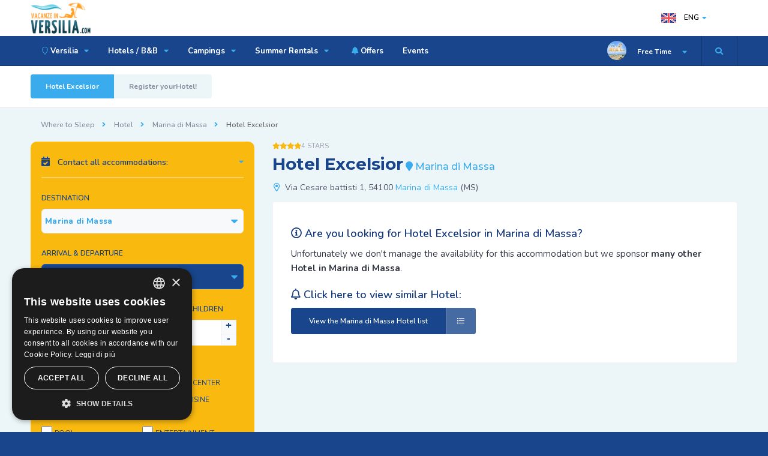

--- FILE ---
content_type: text/html; charset=UTF-8
request_url: https://www.vacanzeinversilia.com/eng/hotel/marina-di-massa/hotel-excelsior-marina-di-massa.html
body_size: 7341
content:

<!DOCTYPE HTML>
<html lang="en-EN">
<head>
<title>Hotel Excelsior Marina di Massa, 4 stars On the seafront with swimming pool</title>
<meta name="description" content="Hotel Excelsior 4 stars is located on the seafront of Marina di Massa near the center. It has a Swimming pool, Restaurant and Terrace for aperitifs on Versilia.">
<!-- ========== CANONICAL & AMP ========== -->
<link rel="canonical" href="https://www.vacanzeinversilia.com/eng/hotel/marina-di-massa/hotel-excelsior-marina-di-massa.html" />
<!-- ======== END / CANONICAL ====== -->
<meta charset="UTF-8">
<meta content="IE=edge" http-equiv="X-UA-Compatible">
<meta name="viewport" content="width=device-width, initial-scale=1.0, minimum-scale=1.0, maximum-scale=1.0, user-scalable=no">
<meta http-equiv="X-UA-Compatible" content="ie=edge">
<meta name="format-detection" content="telephone=no">
<link rel="shortcut icon" href="https://www.vacanzeinversilia.com/images/favicon.ico">
<link rel="apple-touch-icon-precomposed" href="https://www.vacanzeinversilia.com/images/favicon-apple.png"/>
<!-- Chrome, Firefox OS and Opera -->
<meta name="theme-color" content="#18458B">
<!-- Windows Phone -->
<meta name="msapplication-navbutton-color" content="#18458B">
<!-- iOS Safari -->
<meta name="apple-mobile-web-app-status-bar-style" content="#18458B">
 
<!-- ========== HREF Lang ========== --><!-- ======== END / HREF Lang ====== -->
<!-- ========== CSS ========== -->
<link type="text/css" rel="stylesheet" href="https://www.vacanzeinversilia.com/css/table.css">
<link type="text/css" rel="stylesheet" href="https://www.vacanzeinversilia.com/css/reset.css">
<link type="text/css" rel="stylesheet" href="https://www.vacanzeinversilia.com/css/plugins.css">  
<!-- END / CSS  -->


<!-- Google Tag Manager -->
<script>(function(w,d,s,l,i){w[l]=w[l]||[];w[l].push({'gtm.start':
new Date().getTime(),event:'gtm.js'});var f=d.getElementsByTagName(s)[0],
j=d.createElement(s),dl=l!='dataLayer'?'&l='+l:'';j.async=true;j.src=
'https://www.googletagmanager.com/gtm.js?id='+i+dl;f.parentNode.insertBefore(j,f);
})(window,document,'script','dataLayer','GTM-5JVWX63');</script>
<!-- End Google Tag Manager --><meta property="og:url"           content="https://www.vacanzeinversilia.com/eng/hotel/marina-di-massa/hotel-excelsior-marina-di-massa.html" />
<meta property="og:type"          content="Vacanze in Versilia.COM" />
<meta property="og:title"         content="Hotel Excelsior 4 Stars Marina di Massa - Vacanze in Versilia.COM" />
<meta property="og:description"   content="Hotel Excelsior 4 stars is located on the seafront of Marina di Massa near the center. It has a Swimming pool, Restaurant and Terrace for aperitifs on Versilia." />
<meta property="og:image"         content="https://www.vacanzeinversilia.com/images/foto_strutture/main/zoom/" />
<script type='application/ld+json'>
{
  "@context": "http://www.schema.org",
  "@type": "Hotel",
  "name": "Excelsior",
  "url": "https://www.vacanzeinversilia.com/hotel/marina-di-massa/hotel-excelsior-marina-di-massa.html",
    "image": "https://www.vacanzeinversilia.com/images/foto_strutture/main/nofoto.jpg",
    "address": {
    "@type": "PostalAddress",
    "streetAddress": "Via Cesare battisti 1",
    "addressLocality": "Marina di Massa",
    "addressRegion": "MS",
    "postalCode": "54100",
    "addressCountry": "Italy"
  }}
 </script>
</head>
    <body>
       
	<!-- Google Tag Manager (noscript) -->
<noscript><iframe src="https://www.googletagmanager.com/ns.html?id=GTM-5JVWX63"
height="0" width="0" style="display:none;visibility:hidden"></iframe></noscript>
<!-- End Google Tag Manager (noscript) -->
      <div class="loader-wrap">
            <div class="pin">
                <div class="pulse"></div>
            </div>
        </div>

        <div id="main">

            
	<!-- Google Tag Manager (noscript) -->
<noscript><iframe src="https://www.googletagmanager.com/ns.html?id=GTM-5JVWX63"
height="0" width="0" style="display:none;visibility:hidden"></iframe></noscript>
<!-- End Google Tag Manager (noscript) -->
<header class="main-header">


                <div class="header-top fl-wrap">
                    <div class="container">

                        <div class="logo-holder">
                            <a href="https://www.vacanzeinversilia.com/eng/"><img src="https://www.vacanzeinversilia.com/images/logo.png" alt="Vacanze in Versilia.COM - Hotels and info about the Versilia Coast"></a>
                        </div>

                       




                     <div class="lang-wrap">
                            <div class="show-lang"><img src="https://www.vacanzeinversilia.com/images/lan/en.png" alt="English version of the website: Vacanze in Versilia.COM"> <span>ENG</span><i class="fa fa-caret-down"></i></div>
                            <ul class="lang-tooltip green-bg">

                                                                               <li><a href="https://www.vacanzeinversilia.com/hotel/marina-di-massa/hotel-excelsior-marina-di-massa.html"><img src="https://www.vacanzeinversilia.com/images/lan/it.png" alt="Ita"> Ita</a></li>


					                                            <li><a href="https://www.vacanzeinversilia.com/ger/hotel/marina-di-massa/hotel-excelsior-marina-di-massa.html"><img src="https://www.vacanzeinversilia.com/images/lan/de.png" alt="Deu"> Deu</a></li>


					                                            <li><a href="https://www.vacanzeinversilia.com/fra/hotel/marina-di-massa/hotel-excelsior-marina-di-massa.html"><img src="https://www.vacanzeinversilia.com/images/lan/fr.png" alt="Fra"> Fra</a></li>


					                                            <li><a href="https://www.vacanzeinversilia.com/ru/hotel/marina-di-massa/hotel-excelsior-marina-di-massa.html"><img src="https://www.vacanzeinversilia.com/images/lan/ru.png" alt="Рус"> Рус</a></li>


					
          </ul>
                        </div>





                    </div>
                </div>



                <div class="header-inner fl-wrap">
                    <div class="container">
                  <div class="show-search-button" style="width:60px !important" onclick="openSearch()"><i class="fas fa-search" style="padding-left:0"></i></div>
                        <div class="header-user-menu">
                            <div class="header-user-name">
                                <span><img src="https://www.vacanzeinversilia.com/images/avatar/1.jpg" alt="What to do and see in Versilia and Tuscany by Vacanze in Versilia.COM"></span>
                                Free Time
                            </div>
                            <ul>
                               			
                              <li><a class="red_link" href="https://www.vacanzeinversilia.com/eng/free-time/viareggio-carnival.html"><i class="fas fa-mask"></i> Viareggio Carnival</a>  </li>                              
                              <li><a href="https://www.vacanzeinversilia.com/eng/free-time/festival-la-versiliana.html">La Versiliana</a>  </li>                              
                              <li><a href="https://www.vacanzeinversilia.com/eng/free-time/villa-bertelli-forte-dei-marmi.html">Villa Bertelli</a>  </li>                              
                              <li><a href="https://www.vacanzeinversilia.com/eng/free-time/festival-puccini.html">Festival Puccini</a>  </li>                              
                              <li><a href="https://www.vacanzeinversilia.com/eng/free-time/golf-in-tuscany.html"><i class="fas fa-golf-ball"></i> Golf Courts</a>  </li>                              
                              <li><a href="https://www.vacanzeinversilia.com/eng/free-time/marble-quarries.html"><i class="fas fa-mountains"></i> Carrara Marble Quarries</a>  </li>                              
                              <li><a class="orange_link" href="https://www.vacanzeinversilia.com/eng/versilia_night.php"><i class="fas fa-music"></i> Clubs</a>  </li>                              
                              <li><a class="orange_link" href="https://www.vacanzeinversilia.com/eng/shopping-at-the-markets.php"><i class="fas fa-shopping-bag"></i> Markets</a>  </li>                              
                              <li><a class="orange_link" href="https://www.vacanzeinversilia.com/eng/gastronomy/tastes-of-tuscany.html"><i class="fas fa-wheat"></i> Gastronomy</a>  </li>                              
                              <li><a class="orange_link" href="https://www.vacanzeinversilia.com/eng/carrara_fiere.php"><i class="fas fa-user-tie"></i> Carrara Fiere</a>  </li>                              
                              <li><a class="green_link" href="https://www.vacanzeinversilia.com/eng/children-playground.php"><i class="fas fa-child"></i> Children's Playground</a>  </li>                              
                              <li><a class="green_link" href="https://www.vacanzeinversilia.com/eng/thermal-baths.php"><i class="fas fa-spa"></i> Thermal Baths</a>  </li>                              
                            </ul>
                        </div>                                                                                                       


                        <div class="nav-button-wrap color-bg">
                            <div class="nav-button">
                                <span></span><span></span><span></span>
                            </div>
                        </div>




                        <div class="nav-holder main-menu">
                            <nav>
                                <ul>
                                        	                    <li><a href="#"><i class="fal fa-map-marker"></i> Versilia <i class="fas fa-caret-down"></i> </a>


                                                                                 <ul>
                                                               <li><a href="https://www.vacanzeinversilia.com/eng/versilia.html"><i class="fas fa-caret-right"></i> Versilia</a></li>
                                                                  <li><a href="https://www.vacanzeinversilia.com/eng/viareggio.html">Viareggio</a></li>
                                                                  <li><a href="https://www.vacanzeinversilia.com/eng/lido-di-camaiore.html">Lido di Camaiore</a></li>
                                                                  <li><a href="https://www.vacanzeinversilia.com/eng/marina-di-pietrasanta.html">Marina di Pietrasanta</a></li>
                                                                  <li><a href="https://www.vacanzeinversilia.com/eng/forte-dei-marmi.html">Forte dei Marmi</a></li>
                                                                  <li><a href="https://www.vacanzeinversilia.com/eng/marina-di-massa.html">Marina di Massa</a></li>
                                                                  <li><a href="https://www.vacanzeinversilia.com/eng/cinquale.html">Cinquale</a></li>
                                                                  <li><a href="https://www.vacanzeinversilia.com/eng/marina-di-carrara.html">Marina di Carrara</a></li>
                                                                  <li><a href="https://www.vacanzeinversilia.com/eng/partaccia.html">Partaccia</a></li>
                                                                  <li><a href="https://www.vacanzeinversilia.com/eng/torre-del-lago.html">Torre del Lago</a></li>
                                                                  <li><a href="https://www.vacanzeinversilia.com/eng/tuscany.php"><i class="fas fa-caret-right"></i> Other locations</a></li>
                                                                              </ul>

                                                               </li>
                               	                     <li><a href="https://www.vacanzeinversilia.com/eng/hotel/versilia/">Hotels / B&B <i class="fas fa-caret-down"></i> </a>


                                                                                 <ul>
                                                               <li><a href="https://www.vacanzeinversilia.com/eng/hotel/versilia/"><i class="fas fa-caret-right"></i> Hotel Versilia</a></li>
                                                                  <li><a href="https://www.vacanzeinversilia.com/eng/hotel/viareggio/">Hotel Viareggio</a></li>
                                                                  <li><a href="https://www.vacanzeinversilia.com/eng/hotel/lido-di-camaiore/">Hotel Lido di Camaiore</a></li>
                                                                  <li><a href="https://www.vacanzeinversilia.com/eng/hotel/marina-di-pietrasanta/">Hotel Marina di Pietrasanta</a></li>
                                                                  <li><a href="https://www.vacanzeinversilia.com/eng/hotel/forte-dei-marmi/">Hotel Forte dei Marmi</a></li>
                                                                  <li><a href="https://www.vacanzeinversilia.com/eng/hotel/marina-di-massa/">Hotel Marina di Massa</a></li>
                                                                  <li><a href="https://www.vacanzeinversilia.com/eng/hotel/cinquale/">Hotel Cinquale</a></li>
                                                                  <li><a href="https://www.vacanzeinversilia.com/eng/hotel/marina-di-carrara/">Hotel Marina di Carrara</a></li>
                                                                  <li><a href="https://www.vacanzeinversilia.com/eng/hotel/pietrasanta/">Hotel Pietrasanta</a></li>
                                                                  <li><a href="https://www.vacanzeinversilia.com/eng/hotel/massa/">Hotel Massa</a></li>
                                                                  <li><a href="https://www.vacanzeinversilia.com/eng/hotel/lucca/">Hotel Lucca</a></li>
                                                                  <li><a href="https://www.vacanzeinversilia.com/eng/list-hotel-tuscany/"><i class="fas fa-caret-right"></i> Hotels in other locations</a></li>
                                                                  <li><a href="https://www.vacanzeinversilia.com/eng/bed-and-breakfast/versilia/">Bed and Breakfast Versilia</a></li>
                                                                  <li><a href="https://www.vacanzeinversilia.com/eng/bed-and-breakfast/marina-di-massa/">Bed and Breakfast Marina di Massa</a></li>
                                                                              </ul>

                                                               </li>
                               	                     <li><a href="https://www.vacanzeinversilia.com/eng/camping/versilia/">Campings <i class="fas fa-caret-down"></i> </a>


                                                                                 <ul>
                                                               <li><a href="https://www.vacanzeinversilia.com/eng/camping/versilia/">Camping Versilia</a></li>
                                                                  <li><a href="https://www.vacanzeinversilia.com/eng/camping/marina-di-massa/">Camping Marina di Massa</a></li>
                                                                  <li><a href="https://www.vacanzeinversilia.com/eng/camping/partaccia/"><i class="fal fa-fire"></i> Camping Partaccia</a></li>
                                                                  <li><a href="https://www.vacanzeinversilia.com/eng/camping/marina-di-carrara/">Camping Marina di Carrara</a></li>
                                                                  <li><a href="https://www.vacanzeinversilia.com/eng/camping/castiglione-della-pescaia/">Camping Castiglione della Pescaia</a></li>
                                                                  <li><a href="https://www.vacanzeinversilia.com/eng/list-camping-tuscany/"><i class="fas fa-caret-right"></i> Campings in other locations</a></li>
                                                                              </ul>

                                                               </li>
                               	                     <li><a href="#">Summer Rentals <i class="fas fa-caret-down"></i> </a>


                                                                                 <ul>
                                                               <li><a href="https://www.vacanzeinversilia.com/eng/residence/versilia/">Residences</a></li>
                                                                  <li><a href="https://www.vacanzeinversilia.com/eng/houses-for-rent/versilia/">House for Rent</a></li>
                                                                              </ul>

                                                               </li>
                               	 
                              <li><a href="https://www.vacanzeinversilia.com/eng/lastminute.php"><i class="fas fa-bell"></i> Offers</a>  </li>

                                                	                  </li>
                               	 
                              <li><a href="https://www.vacanzeinversilia.com/eng/events.php">Events</a>  </li>

                                                	                  </li>
                               	       
                                </ul>
                            </nav>
                        </div>





                    </div>
                </div>



                <div class="header-search vis-search">
                    <div class="container">
                        <form action="https://www.vacanzeinversilia.com/eng/quick_search.php" method="POST">
                        <div class="row">


                            <div class="col-sm-8">
                                <div class="header-search-input-item fl-wrap location autocomplete-container">
                                    <label>Name of the Hotel, B&B, Camping or Residence</label>

                                    <span class="header-search-input-item-icon"><i class="fal fa-map-marker-alt"></i></span>
                                    <input type="text" name="chiave" placeholder="Type here the NAME of the accommodation - Eg. Excelsior..." value=""/>

                                </div>
                            </div>

                            <div class="col-sm-4">
                                <div class="header-search-input-item fl-wrap">
                                    <button class="header-search-button" type="submit">Search Now <i class="far fa-search"></i></button>
                                </div>
                            </div>

                        </div>
                        </form>
                    </div>
                    <div class="close-header-search"><i class="fal fa-angle-double-up"></i></div>
                </div>








            </header>

                 <div id="wrapper">

                <div class="content">
                    <section class="grey-blue-bg small-padding scroll-nav-container" id="sec1">

                        <div class="scroll-nav-wrapper fl-wrap">
                                                       <div class="container">
                                <nav class="scroll-nav scroll-init">
                                    <ul>
                                        <li><a href="#sec1">Hotel Excelsior</a></li>
                                                                                      <li><a href="#sec2"> Register yourHotel!</a></li>
                                                                                 </ul>
                                </nav>

                                

                            </div>
                        </div>









                        <div class="container scheda_ospitalita">
                                       <div class="breadcrumbs inline-breadcrumbs fl-wrap">
                                            <a href="#">Where to Sleep</a><a href="#">Hotel</a><a href="#">Marina di Massa</a><span>Hotel Excelsior</span>
                                        </div>



                            <div class="row ">
                                <div class="col-md-8 col-md-push-4 post-container ">

                                   <section class="header_osp list-single-hero" id="sec1">

                                                                           <div class="listing-rating-wrap">
                         <div class="listing-rating card-popup-rainingvis" data-starrating2="4">4 Stars</div>
                                        </div>
                                        
                  <h1><span>Hotel Excelsior</span> <i class="fas fa-map-marker"></i> Marina di Massa</h1>

                <div class="list-single-header-contacts fl-wrap">
                          <ul>
             <li><i class="far fa-map-marker-alt"></i> Via Cesare battisti 1, 54100 <a href="https://www.vacanzeinversilia.com/eng/marina-di-massa.html" title="Discover Marina di Massa, photo, video and events.">Marina di Massa</a> (MS)</li>

             </ul>
   <div class="clear_left_desktop"></div>
                                        </div>
                                 </section>




                                                    <div class="offline_acc list-single-main-item fl-wrap " id="sec2">
                                   <h2><i class="far fa-info-circle"></i> Are you looking for Hotel Excelsior in Marina di Massa?</h2>
                                    <p>Unfortunately we don't manage the availability for this accommodation but we sponsor <b>many other Hotel in Marina di Massa</b>.</p>
                                  <h2><i class="far fa-bell"></i> Click here to view similar Hotel:</h2>
                                  <p>                                    <a href="https://www.vacanzeinversilia.com/eng/hotel/marina-di-massa/" title="Other similar accommodation like Hotel Excelsior near Marina di Massa" class="btn color_blue_btn" style="color:#fff;"><i class="far fa-list"></i>  <span>View the Marina di Massa Hotel  list</span></a>
                                    </p>





                                                </div>







                                                                                </div>




                   <div class="col-md-4 col-md-pull-8">

                                                           <div class="fl-wrap filter-sidebar_item fixed-bar">
                                        <div class="acc_details filter-sidebar fl-wrap lws_mobile">
                                      

                                    



                                                    <div class="box-widget-item-header">
                                                    <h3><i class="fas fa-calendar-check"></i> Contact all accommodations:</h3>
                                                    </div>


                                          <form  name="sidebar_multipreno" action="https://www.vacanzeinversilia.com/eng/multipreno.php" method="POST">
                                                                                        <input type="hidden" name="tipo_struttura" value="1">

                                          
                                            <div class="col-list-search-input-item in-loc-dec fl-wrap ">
                                                <label>Destination</label>
                                                <div class="listsearch-input-item">
                                                <select name="destinazione" data-placeholder="Destinazione" class="chosen-select" >

                                                       <option value="6" selected>Marina di Massa</option>

                                                        <option value="Versilia" >VERSILIA COAST</option>



                                                         <option value="1">Viareggio</option><option value="2">Lido di Camaiore</option><option value="3">Marina di Pietrasanta</option><option value="4">Forte dei Marmi</option><option value="5">Cinquale</option><option value="6">Marina di Massa</option><option value="7">Partaccia</option><option value="8">Marina di Carrara</option><option value="23">Lucca</option><option value="26">Luni Mare</option><option value="28">Massa</option>
                                                        <option value="0">Tuscany Coast</option>


                                                    </select>                                                </div>
                                            </div>




                                            <div class="col-list-search-input-item in-loc-dec date-container fl-wrap">
                                                <label>Arrival & Departure</label>
                                                <span class="header-search-input-item-icon"><i class="fal fa-calendar-check"></i></span>
                                                                             <input type="text" readonly class="checkinout" name="dates" placeholder="Choose the dates"
                             value="26/01/2026 - 28/01/2026" />

                                            </div>




                                            <div class="col-list-search-input-item fl-wrap">
                                                   <div class="quantity-item sidebar_booking">
                                                        <label>Rooms</label>
                                                        <div class="quantity">
                                                                <input type="number" name="camere" min="1" max="20" step="1" value="1">
                                                        </div>
                                                </div><div class="quantity-item sidebar_booking">
                                                        <label>NR.Adults</label>
                                                        <div class="quantity">
                                <input type="number" name="adulti" min="1" max="60" value="2">
                                                        </div>
                                                </div>    <div class="quantity-item sidebar_booking">
                                                        <label>NR.Children</label>
                                                        <div class="quantity">
                                                                <input type="number" name="bambini" id="bambini" min="0" max="60" step="1" value="0">
                                                        </div>
                                                </div>                                            </div>




<!--
                                            <div class="col-list-search-input-item fl-wrap">
                                                <div class="range-slider-title">Fascia di prezzo</div>
                                                <div class="range-slider-wrap fl-wrap">
                                                    <input class="range-slider" name="budget" data-from="40" data-to="90" data-step="10" data-min="30" data-max="400" data-prefix="&euro;">
                                                </div>
                                            </div>
-->



                                            <div class="col-list-search-input-item fl-wrap">
                                                <label>Preferences</label>
                                                <div class="search-opt-container fl-wrap">


                                                   <ul class="fl-wrap filter-tags half-tags">
                                                        <li>
                                                            <input type="checkbox" name="vicino_mare" >
                                                            <label>Near the sea</label>
                                                        </li>
                                                        <li>
                                                            <input type="checkbox" name="parcheggio">
                                                            <label>Parking</label>
                                                        </li>
                                                        <li>
                                                            <input type="checkbox" name="centro_benessere">
                                                            <label>SPA</label>
                                                        </li>
                                                        <li>
                                                            <input type="checkbox" name="piscina">
                                                            <label>Pool</label>
                                                        </li>
                                                    </ul>


                                                    <ul class="fl-wrap filter-tags half-tags">

                                                        <li>
                                                            <input type="checkbox" name="vicino_centro">
                                                            <label>Near the center</label>
                                                        </li>
                                                        <li>
                                                            <input type="checkbox" name="cucina_celiaci">
                                                            <label>Celiac cuisine</label>
                                                        </li>
                                                        <li>
                                                            <input type="checkbox" name="animali_accettati">
                                                            <label>Pets <i class="fas fa-thumbs-up"></i></label>
                                                        </li>
                                                        <li>
                                                            <input type="checkbox" name="animazione_bambini">
                                                            <label>Entertainment</label>
                                                        </li>
                                                    </ul>

                                                </div>
                                            </div>



                                            <div class="col-list-search-input-item fl-wrap">
                                                <button class="header-search-button" name="submit">Continue <i class="far fa-arrow-right"></i></button>
                                            </div>
                                                </form>


                                      </div>
                                  </div>                                </div>
                            </div>
                        </div>
                    </section>

                </div>
                <div class="limit-box fl-wrap"></div>
            </div>



	            <footer class="main-footer footer-base">
                         <div class="subscribe-wrap color-bg  fl-wrap">
                    <div class="container">
                        <div class="sp-bg"> </div>
                        <div class="row">
                            <div class="col-md-6">
                                <div class="subscribe-header">
                                    <h3>Newsletter: Offers & Last Minute</h3>
                                    <p>Receive exclusive offers from all Versilia hotels, camping and b&b.</p>
                                </div>
                            </div>
                            <div class="col-md-1"></div>
                            <div class="col-md-5">
                                <div class="footer-widget fl-wrap">
                                    <div class="subscribe-widget fl-wrap">
                                        <div class="subcribe-form">
                                        <form action="https://vacanzeinversilia.us20.list-manage.com/subscribe/post?u=7173fb2bc86c59e2742a0b8a3&amp;id=6157b22a57" method="post" id="subscribe" name="mc-embedded-subscribe-form" class="validate" target="_blank" novalidate>
                                                <input class="enteremail fl-wrap" name="email" id="subscribe-email" placeholder="Your email" spellcheck="false" type="text">
                                                <button type="submit" id="subscribe-button" class="subscribe-button"><i class="fas fa-rss-square"></i> Sign Up</button>
                                                <label for="subscribe-email" class="subscribe-message"></label>
                                            </form>
                                        </div>
                                    </div>
                                </div>
                            </div>
                        </div>
                    </div>
                    <div class="wave-bg"></div>
                </div>




                <div class="footer-bg">
                </div>



                <div class="sub-footer">
                    <div class="container">
                        <div class="copyright">

                        <p><strong>Vacanze in Versilia.COM&reg;</strong><br/>
                        <em>The tourist web site of Versilia and the Apuan Coast.</em>
                        </p>
                        <p>
                        <i class="fal fa-code"></i> Design by Futuro Internet s.r.l.
                        </p>
                        </div>
                           <div class="subfooter-lang">  </div>
                        <div class="subfooter-nav">
                            <ul>
                                 <li class=" modal-open"><a href="#tab-1">Company Data</a></li>
                                <li><a href="https://www.vacanzeinversilia.com/eng/credits.php">General Conditions</a></li>
                                <li><a href="https://www.vacanzeinversilia.com/eng/privacy.php">Privacy & Cookie Policy</a></li>
                            </ul>
                        </div>

                           <div class="footer-social">
                                            <span>Follow us: </span>
                                            <ul>
                                                                                            <li><a href="https://www.facebook.com/vacanzeinversiliaweb/" class="target_blank" rel="nofollow" title="Facebook: Video, Photo, Events and news about Versilia"><i class="fab fa-facebook-f"></i></a></li>                                                                                     <li><a href="https://www.instagram.com/vacanzeinversilia/" class="target_blank" rel="nofollow" title="Instagram: our live video directly from the beach and Versilia streets"><i class="fab fa-instagram"></i></a></li>
                                                                        <li><a href="https://www.youtube.com/channel/UCMwbAbmkH65sh1-aZwZOqzA" class="target_blank" rel="nofollow" title="YouTube: Video about the versilia coast, events and more"><i class="fab fa-youtube"></i></a></li>
    					</ul>
                                        </div>



                    </div>
                </div>



            </footer>


            <a class="to-top"><i class="fas fa-caret-up"></i></a>
                  <!--dati societari modal -->
            <div class="main-register-wrap modal">
                <div class="reg-overlay"></div>
                <div class="main-register-holder">
                    <div class="main-register fl-wrap">
                        <div class="close-reg color-bg"><i class="fal fa-times"></i></div>

                        <div id="tabs-container">
                            <div class="tab">
                                
                                <div id="tab-1" class="tab-content">
                                <h3><span><strong>Vacanze in Versilia.COM</strong></span></h3>
                                   <p class="align_left">Vacanze in Versilia.COM&reg; &egrave; is a trade mark.
Access or use of this site is subject to acceptance of General conditions and of Privacy rules.</p>



    <h3><span>Company Data</span></h3>
                                     <div class="custom-form">
                                        <form>
                                            <label>Futuro Internet s.r.l.</label>
                                             <label>Viale Stazione, 27 Massa 54100 (MS) Italy</label>
                                             <label>P.IVA / C.F. (VAT): 01189240458</label>
                                             <label>Nr.REA: MS-120372</label>
                                             <label>Social Capital: 10.000 €</label>
                                             <label>E-Mail: <a href="https://www.vacanzeinversilia.com/contatti.php" class="target_blank"><b>&#x69;&#110;&#x66;&#111;&#64;&#x76;&#97;&#99;&#97;&#x6e;&#122;&#x65;&#x69;&#110;&#x76;&#101;&#x72;&#115;&#x69;&#x6c;&#105;&#97;&#x2e;&#x63;&#111;&#109;</b></a></label>
                                         </form>


                                    </div>
                                </div>


                            </div>

                        </div>
                    </div>
                </div>
            </div>
            <!--dati societari end -->

         

            <!--ajax-modal-container-->
            <div class="ajax-modal-overlay"></div>
            <div class="ajax-modal-container">

                <div class='ajax-loader'>
                    <div class='ajax-loader-cirle'></div>
                </div>
                <div id="ajax-modal" class="fl-wrap">
                </div>

            </div>
            <!--ajax-modal-container end -->



        </div>

       <!-- ========== CSS ========== -->
<link type="text/css" rel="stylesheet" href="https://www.vacanzeinversilia.com/css/style.min.css">
<link type="text/css" rel="stylesheet" href="https://www.vacanzeinversilia.com/css/color.css">
<!-- END / CSS  -->
<!--=============== Scripts  ===============-->
<!-- jQuery x Galleria Fotografica-->
<script src="https://ajax.googleapis.com/ajax/libs/jquery/1.11.1/jquery.min.js"></script>
<!-- Gallery Struttura -->
<link href="https://www.vacanzeinversilia.com/css/fotorama.css" rel="stylesheet">
<script src="https://www.vacanzeinversilia.com/js/fotorama.js"></script>

<script type="text/javascript" src="https://www.vacanzeinversilia.com/js/jquery.min.js"></script>
<script type="text/javascript" src="https://www.vacanzeinversilia.com/js/jquery.uniform.min.js"></script>
<script type="text/javascript" src="https://www.vacanzeinversilia.com/js/plugins.js"></script>
<script type="text/javascript" src="https://www.vacanzeinversilia.com/js/scripts.js"></script>
<script type="text/javascript" src="https://www.vacanzeinversilia.com/js/dates_en.js"></script>
                            <div class="map-modal-wrap">
                                <div class="map-modal-wrap-overlay"></div>
                                <div class="map-modal-item">
                                        <div class="map-modal-container fl-wrap">
                                                <div class="map-modal fl-wrap">
                                                        <div id="singleMap" data-latitude="43.95796170000001" data-longitude="10.167279199999939"></div>
                                                </div>
                                                <h3><i class="fal fa-location-arrow"></i><a href="#">Map</a></h3>
                                                <input id="pac-input" class="controls fl-wrap controls-mapwn" type="text" placeholder="What's nearby?">
                                                <div class="map-modal-close"><i class="fal fa-times"></i></div>
                                        </div>
                                </div>
                        </div>
<script src="https://maps.googleapis.com/maps/api/js?key=AIzaSyC8dvGJc3EXFqYwKd_TLmTI6gkH4G6f3AE&libraries=places&callback=initAutocomplete"></script>
<script type="text/javascript" src="https://www.vacanzeinversilia.com/js/map-single.js"></script>

             <script type="text/javascript">
                   $(document).ready(function(){
                         $(document).on('change', '.camere_richieste', function(){

                        var id_ospitalita_hidden = $('#id_ospitalita_hidden').val();
                        var tipo_alloggio_hidden = $('#tipo_alloggio_hidden').val();

                	var value_camere = $(this).val();

                        $.ajax({
			  type: "POST",
			  url: "https://www.vacanzeinversilia.com/eng/genera_alloggio.php",
                          dataType:"json",
			  data: { id_ospitalita: id_ospitalita_hidden, tipo_alloggio: tipo_alloggio_hidden, valore_camere: value_camere },
                          success: function(data){
                              $('.container_sistemazioni').empty().html(data).css('display','none');
                              $('.container_sistemazioni').show().fadeIn(300, function(){
                              		 $('.container_sistemazioni select').uniform();
                              });
                          },
                          error: function(){
                              // POPUP ERRORE
                          }
			})
                });
            });
	</script>
    </body>
</html>
